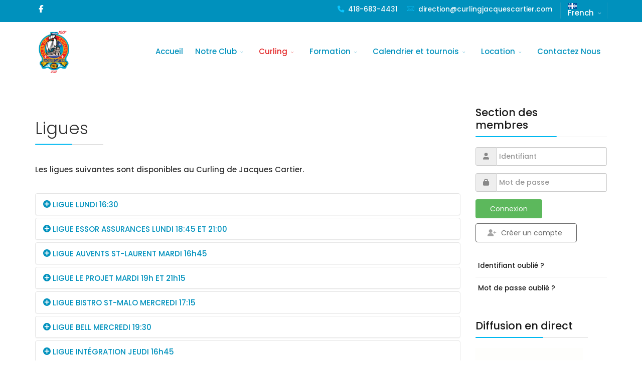

--- FILE ---
content_type: text/html; charset=utf-8
request_url: https://curlingjacquescartier.com/index.php/fr/curling-fr/ligues
body_size: 13378
content:
<!DOCTYPE html>
<html xmlns="http://www.w3.org/1999/xhtml" xml:lang="fr-ca" lang="fr-ca" dir="ltr">
        <head>
        <meta http-equiv="X-UA-Compatible" content="IE=edge">
        <meta name="viewport" content="width=device-width, initial-scale=1">
                <!-- head -->
        <base href="https://curlingjacquescartier.com/index.php/fr/curling-fr/ligues" />
	<meta http-equiv="content-type" content="text/html; charset=utf-8" />
	<title>Ligues</title>
	<link href="/images/club.jpeg" rel="shortcut icon" type="image/vnd.microsoft.icon" />
	<link href="/templates/flex/favicon.ico" rel="shortcut icon" type="image/vnd.microsoft.icon" />
	<link href="/media/sliders/css/style.min.css?v=8.4.0" rel="stylesheet" type="text/css" />
	<link href="/media/plg_system_jcepro/site/css/content.min.css?badb4208be409b1335b815dde676300e" rel="stylesheet" type="text/css" />
	<link href="/plugins/system/jce/css/content.css?badb4208be409b1335b815dde676300e" rel="stylesheet" type="text/css" />
	<link href="//fonts.googleapis.com/css?family=Poppins:100,100italic,200,200italic,300,300italic,regular,italic,500,500italic,600,600italic,700,700italic,800,800italic,900,900italic&amp;subset=devanagari" rel="stylesheet" type="text/css" />
	<link href="//fonts.googleapis.com/css?family=ABeeZee:regular,italic&amp;subset=latin" rel="stylesheet" type="text/css" />
	<link href="/templates/flex/css/bootstrap.min.css" rel="stylesheet" type="text/css" />
	<link href="/templates/flex/css/font-awesome.min.css" rel="stylesheet" type="text/css" />
	<link href="/templates/flex/css/fa-v4-shims.css" rel="stylesheet" type="text/css" />
	<link href="/templates/flex/css/legacy.css" rel="stylesheet" type="text/css" />
	<link href="/templates/flex/css/template.css" rel="stylesheet" type="text/css" />
	<link href="/templates/flex/css/presets/preset4.css" rel="stylesheet" type="text/css" class="preset" />
	<link href="/modules/mod_js_like_box_pro/tmpl/css/style.min.css?278" rel="stylesheet" type="text/css" />
	<link href="https://cdnjs.cloudflare.com/ajax/libs/font-awesome/6.6.0/css/all.min.css" rel="stylesheet" type="text/css" />
	<link href="/modules/mod_js_like_box_pro/tmpl/css/linkedin.min.css?372" rel="stylesheet" type="text/css" />
	<style type="text/css">

 .rl_sliders.accordion > .accordion-group > .accordion-body > .accordion-inner[hidden] {display: block;} 
body.site {background-color:#ffffff;}body{font-family:Poppins, sans-serif; font-size:15px; font-weight:500; }h1{font-family:Poppins, sans-serif; font-size:24px; font-weight:600; }h2{font-family:Poppins, sans-serif; font-size:22px; font-weight:500; }h3{font-family:Poppins, sans-serif; font-size:20px; font-weight:500; }h4{font-family:Poppins, sans-serif; font-size:18px; font-weight:500; }h5{font-family:ABeeZee, sans-serif; font-size:15px; font-weight:normal; }h6{font-family:ABeeZee, sans-serif; font-weight:normal; }.sp-megamenu-parent{font-family:Poppins, sans-serif; font-size:15px; font-weight:500; }#sp-top-bar{ background-color:#0091bd;color:#ffffff;padding:5px 0 4px; }#sp-top-bar a{color:#ffffff;}#sp-top-bar a:hover{color:#d1d1d1;}#sp-header{ background-color:#303030;color:#f0f0f0; }#sp-header a{color:#ededed;}#sp-header a:hover{color:#ffffff;}#sp-bottom{ background-color:#f5f5f5;padding:50px 0px; }#sp-footer{ background-color:#363839;color:#b0b0b0; }#sp-footer a{color:#d6d6d6;}#sp-footer a:hover{color:#f0f0f0;}.offcanvas-menu{}.offcanvas-menu ul li a{color: }.offcanvas-menu .offcanvas-inner .search input.inputbox{border-color: }#sp-header .top-search-wrapper .icon-top-wrapper,#sp-header .top-search-wrapper .icon-top-wrapper >i:before,.sp-megamenu-wrapper > .sp-megamenu-parent >li >a,.sp-megamenu-wrapper #offcanvas-toggler,#sp-header .modal-login-wrapper span,#sp-header .ap-my-account i.pe-7s-user,#sp-header .ap-my-account .info-text,#sp-header .mod-languages,#sp-header .logo,#cart-menu,#cd-menu-trigger,.cd-cart,.cd-cart > i{height:118px;line-height:118px;}.total_products{top:calc(118px / 2 - 22px);}#sp-header,.transparent-wrapper{height:118px;background:#ffffff;}.transparent,.sticky-top{background:#ffffff;}#sp-header #sp-menu .sp-megamenu-parent >li >a,#sp-header #sp-menu .sp-megamenu-parent li .sp-dropdown >li >a,#sp-header .top-search-wrapper .icon-top-wrapper i,#sp-header #cd-menu-trigger i,#sp-header .cd-cart i,#sp-header .top-search-wrapper{color:#0091bd}#sp-header #sp-menu .sp-dropdown .sp-dropdown-inner{background:#ffffff}#sp-header #sp-menu .sp-dropdown .sp-dropdown-inner li.sp-menu-item >a,#sp-header #sp-menu .sp-dropdown .sp-dropdown-inner li.sp-menu-item.separator >a,#sp-header #sp-menu .sp-dropdown .sp-dropdown-inner li.sp-menu-item.separator >a:hover,#sp-header .sp-module-content ul li a,#sp-header .vm-menu .vm-title{color:#000000}#sp-header #sp-menu .sp-megamenu-parent >li.active a,#sp-header #sp-menu .sp-megamenu-parent >li.current-item >a,#sp-header #sp-menu .sp-megamenu-parent >li.current-item.active>a,#sp-header #sp-menu .sp-megamenu-parent >li.sp-has-child.active >a,#offcanvas-toggler >i,#offcanvas-toggler >i:hover{color:#e32627}#sp-header #sp-menu .sp-megamenu-parent .sp-dropdown li.sp-menu-item.current-item>a,#sp-header #sp-menu .sp-megamenu-parent .sp-dropdown li.sp-menu-item.current-item.active>a,#sp-header #sp-menu .sp-megamenu-parent .sp-dropdown li.sp-menu-item.current-item.active:hover>a,#sp-header #sp-menu .sp-megamenu-parent .sp-dropdown li.sp-menu-item a:hover{color: #fff;background-color:#e32627;}#sp-header.onepage .sp-megamenu-parent li.active a,#sp-header.onepage .sp-megamenu-parent li.active:first-child >a.page-scroll{color:#e32627;border-bottom-color:#e32627;}.sticky .logo,.sticky #cart-menu,.sticky #cd-menu-trigger,.sticky .cd-cart,.sticky .cd-cart >i,.sticky .menu-is-open >i,#sp-header.sticky .modal-login-wrapper span,#sp-header.sticky .ap-my-account i.pe-7s-user,#sp-header.sticky .ap-my-account .info-text,#sp-header.sticky .mod-languages,#sp-header.sticky .top-search-wrapper .icon-top-wrapper,#sp-header.sticky .top-search-wrapper .icon-top-wrapper >i:before,.sticky .sp-megamenu-wrapper > .sp-megamenu-parent >li >a,.sticky .sp-megamenu-wrapper #offcanvas-toggler,.sticky #sp-logo a.logo{ height:80px;line-height:80px; } .sticky .total_products{top: calc(80px / 2 - 22px);} .sticky .sticky__wrapper{background:#ffffff; height:80px; -webkit-animation-name:fade-in-down;animation-name:fade-in-down;}.sticky .sticky__wrapper .sp-sticky-logo {height:80px;}.sticky.onepage .sticky__wrapper,.sticky.white .sticky__wrapper,.sticky.transparent .sticky__wrapper{background:#ffffff;} #sp-header.sticky #sp-menu .sp-megamenu-wrapper .sp-megamenu-parent >li >a,#sp-header.sticky .top-search-wrapper,#sp-header.sticky .top-search-wrapper .icon-top-wrapper i,#sp-header.sticky #cd-menu-trigger i,#sp-header.sticky .cd-cart i{color:#0091bd;}#sp-header.sticky #sp-menu .sp-megamenu-wrapper .sp-megamenu-parent >li.active>a,#sp-header.sticky #sp-menu .sp-megamenu-wrapper .sp-megamenu-parent >li.current-item>a,#sp-header.sticky #sp-menu .sp-megamenu-wrapper .sp-megamenu-parent >li.sp-has-child.active>a,.sticky #offcanvas-toggler >i,.sticky #offcanvas-toggler >i:hover{color:#e32627;} select, textarea, input[type="text"], input[type="password"], input[type="datetime"], input[type="datetime-local"], input[type="date"], input[type="month"], input[type="time"], input[type="week"], input[type="number"], input[type="email"], input[type="url"], input[type="search"], input[type="tel"], input[type="color"], .uneditable-input {
    display: inline-block;
    height:auto !important;
    padding: 5px !important;
    margin-bottom: 9px;
   line-height:  inherit !important;
    color: #555555;
    -webkit-border-radius: 3px;
    -moz-border-radius: 3px;
    border-radius: 3px;
}
.box1 a:not(.readon) {
	color: #860f29 !important;
}

.tss td {
	color: #860f29 !important;
	border-right: grey thin solid !important;
	border-left: grey thin solid !important;
	width: 50px;
	text-align: center;
}
.cb_template {
  font-family: -apple-system, BlinkMacSystemFont, "Segoe UI", Roboto, "Helvetica Neue", Arial, sans-serif, "Apple Color Emoji", "Segoe UI Emoji", "Segoe UI Symbol";
  font-size: inherit !important;
  font-weight: 400;
  line-height: 1.5;
}
.cb_template .form-control {
    display: block;
    width: 100%;
    height: calc(1.5em + 0.75rem + 2px);
    padding: 0.375rem 0.75rem;
    font-size: inherit !important;
    font-weight: 400;
    line-height: 1.5;
    color: #495057;
    background-color: #fff;
    background-clip: padding-box;
    border: 1px solid #ced4da;
    border-radius: 0.25rem;
    transition: border-color 0.15s ease-in-out, box-shadow 0.15s ease-in-out;
}

img {
    display: inherit !important;
    max-width: 100%;
    height: auto;
}

article {
padding-bottom:30px;
}
img#ajax-loading-animation {
    display: none !important;
}
#sp-header #sp-menu .sp-megamenu-parent >li.current-item.active>a, #sp-header #sp-menu .sp-megamenu-parent >li.sp-has-child.active>a {
    color: #e32627 !important;
}
.sp-megamenu-parent >li {
    display: inline-block;
    position: relative;
    padding: 0;
    font-weight: 500 !important;
}.social_slider_pro {left:-370px;}.social_slider_pro:hover{transform: translateX(370px);}.social_slider_pro .facebook_icon, .social_slider_pro .twitter_icon, .social_slider_pro .instagram_icon, .social_slider_pro .pinterest_icon, .social_slider_pro .custom_icon{float:right; clear: right;right:-32px} .social_slider_pro label:first-of-type {margin-top: ;}
	</style>
	<script type="application/json" class="joomla-script-options new">{"csrf.token":"7658eb6a1a0525997555cb1785a4088b","system.paths":{"root":"","base":""},"rl_sliders":{"use_hash":1,"reload_iframes":0,"init_timeout":0,"urlscroll":0},"system.keepalive":{"interval":300000,"uri":"\/index.php\/fr\/component\/ajax\/?format=json"}}</script>
	<script src="/media/jui/js/jquery.min.js?ad5b70160d35e9c602fe8b149845bd27" type="text/javascript"></script>
	<script src="/media/jui/js/jquery-noconflict.js?ad5b70160d35e9c602fe8b149845bd27" type="text/javascript"></script>
	<script src="/media/jui/js/jquery-migrate.min.js?ad5b70160d35e9c602fe8b149845bd27" type="text/javascript"></script>
	<script src="/media/system/js/core.js?ad5b70160d35e9c602fe8b149845bd27" type="text/javascript"></script>
	<script src="/media/sliders/js/script.min.js?v=8.4.0" type="text/javascript"></script>
	<script src="/templates/flex/js/bootstrap.min.js" type="text/javascript"></script>
	<script src="/templates/flex/js/SmoothScroll.js" type="text/javascript"></script>
	<script src="/templates/flex/js/jquery.easing.min.js" type="text/javascript"></script>
	<script src="/templates/flex/js/main.js" type="text/javascript"></script>
	<!--[if lt IE 9]><script src="/media/system/js/polyfill.event.js?ad5b70160d35e9c602fe8b149845bd27" type="text/javascript"></script><![endif]-->
	<script src="/media/system/js/keepalive.js?ad5b70160d35e9c602fe8b149845bd27" type="text/javascript"></script>
	<script type="text/javascript">
var sp_preloader = "0";var sp_offanimation = "default";var stickyHeaderVar = "1";var stickyHeaderAppearPoint = 250;jQuery(function($){ initTooltips(); $("body").on("subform-row-add", initTooltips); function initTooltips (event, container) { container = container || document;$(container).find(".hasTooltip").tooltip({"html": true,"container": "body"});} });
	</script>

                <!-- Google tag (gtag.js) --> <script async src="https://www.googletagmanager.com/gtag/js?id=G-GSWFNV1CNF"></script> <script> window.dataLayer = window.dataLayer || []; function gtag(){dataLayer.push(arguments);} gtag('js', new Date()); gtag('config', 'G-GSWFNV1CNF'); </script>
    </head>
    <body class="site com-curling view-league_info no-layout no-task itemid-1608 fr-ca ltr sticky-header layout-fluid off-canvas-menu-init">
    
    	        <div class="body-wrapper off-canvas-menu-wrap">
            <div class="body-innerwrapper body_innerwrapper_overflow">
    			<section id="sp-top-bar"><div class="container"><div class="row"><div id="sp-top1" class="col-xs-12 col-sm-6 col-md-4"><div class="sp-column mobile-centered"><ul class="social-icons"><li><a target="_blank" href="https://www.facebook.com/curlingjacquescartier" aria-label="facebook"><i class="fab fa-facebook-f" aria-hidden="true"></i></a></li></ul></div></div><div id="sp-top2" class="col-xs-12 col-sm-6 col-md-8"><div class="sp-column pull-right"><div class="sp-module "><div class="sp-module-content"><div class="mod-languages">

	<div class="btn-group">
																					<a href="#" data-toggle="dropdown" class="dropdown-toggle"><img src="/media/mod_languages/images/fr_ca.gif" alt="French" title="French" />French<i class="pe pe-7s-angle-down"></i></a>
												<ul class="lang-block dropdown-menu" dir="ltr">
														<li class="" >
				<a href="/index.php/en/">
						<img src="/media/mod_languages/images/en.gif" alt="English" title="English" />						English				</a>
				</li>
							</ul>
	</div>

</div>
</div></div><ul class="sp-contact-info"><li class="sp-contact-phone"><i class="fa fa-phone" aria-hidden="true"></i> <a href="tel:418-683-4431">418-683-4431</a></li><li class="sp-contact-email"><i class="pe pe-7s-mail" aria-hidden="true"></i> <span id="cloakda71c9aaaef9e98e85f97d8ae7300c06">Cette adresse courriel est protégée contre les robots spammeurs. Vous devez activer le JavaScript pour la visualiser.</span><script type='text/javascript'>
				document.getElementById('cloakda71c9aaaef9e98e85f97d8ae7300c06').innerHTML = '';
				var prefix = '&#109;a' + 'i&#108;' + '&#116;o';
				var path = 'hr' + 'ef' + '=';
				var addyda71c9aaaef9e98e85f97d8ae7300c06 = 'd&#105;r&#101;ct&#105;&#111;n' + '&#64;';
				addyda71c9aaaef9e98e85f97d8ae7300c06 = addyda71c9aaaef9e98e85f97d8ae7300c06 + 'c&#117;rl&#105;ngj&#97;cq&#117;&#101;sc&#97;rt&#105;&#101;r' + '&#46;' + 'c&#111;m';
				var addy_textda71c9aaaef9e98e85f97d8ae7300c06 = 'd&#105;r&#101;ct&#105;&#111;n' + '&#64;' + 'c&#117;rl&#105;ngj&#97;cq&#117;&#101;sc&#97;rt&#105;&#101;r' + '&#46;' + 'c&#111;m';document.getElementById('cloakda71c9aaaef9e98e85f97d8ae7300c06').innerHTML += '<a ' + path + '\'' + prefix + ':' + addyda71c9aaaef9e98e85f97d8ae7300c06 + '\'>'+addy_textda71c9aaaef9e98e85f97d8ae7300c06+'<\/a>';
		</script></li></ul></div></div></div></div></section><header id="sp-header" class="flex"><div class="container"><div class="row"><div id="sp-logo" class="col-xs-10 col-sm-10 col-md-1"><div class="sp-column"><a class="logo" href="/"><img class="sp-default-logo hidden-xs" src="/images/club.jpeg" alt="Club de Curling Jacques-Cartier"><img class="sp-default-logo visible-xs-block" src="/images/club.jpeg" alt="Club de Curling Jacques-Cartier"></a></div></div><div id="sp-menu" class="col-xs-1 col-sm-1 col-md-11"><div class="sp-column">			<div class="sp-megamenu-wrapper">
				<a id="offcanvas-toggler" class="visible-sm visible-xs" href="#" aria-label="Menu"><i class="fas fa-bars" aria-hidden="true" title="Menu"></i></a>
				<ul class="sp-megamenu-parent menu-fade-down-fade-up hidden-sm hidden-xs"><li class="sp-menu-item"><a  href="/index.php/fr/"  >Accueil</a></li><li class="sp-menu-item sp-has-child"><a  href="javascript:void(0);"  >Notre Club</a><div class="sp-dropdown sp-dropdown-main sp-menu-right" style="width: 240px;"><div class="sp-dropdown-inner"><ul class="sp-dropdown-items"><li class="sp-menu-item"><a  href="/index.php/fr/notre-club/conseil-d-administration-et-direction"  >Conseil d'administration et Direction</a></li><li class="sp-menu-item"><a  href="/index.php/fr/notre-club/anciens-presidents"  >Anciens Présidents</a></li><li class="sp-menu-item"><a  href="/index.php/fr/notre-club/historique-du-ccjc"  >Historique du CCJC</a></li><li class="sp-menu-item"><a  href="/index.php/fr/notre-club/reglements-du-club"  >Règlements du Club</a></li><li class="sp-menu-item"><a  href="/index.php/fr/notre-club/proces-verbaux-2025-26"  >Proces-verbaux 2025-2026</a></li><li class="sp-menu-item"><a  href="/index.php/fr/notre-club/plan-des-mesures-d-urgence"  >Plan des mesures d'urgence</a></li></ul></div></div></li><li class="sp-menu-item sp-has-child active"><a  href="javascript:void(0);"  >Curling</a><div class="sp-dropdown sp-dropdown-main sp-menu-right" style="width: 240px;"><div class="sp-dropdown-inner"><ul class="sp-dropdown-items"><li class="sp-menu-item current-item active"><a  href="/index.php/fr/curling-fr/ligues"  >Ligues</a></li><li class="sp-menu-item"><a  href="/index.php/fr/curling-fr/juniors"  >Juniors</a></li><li class="sp-menu-item"><a  href="/index.php/fr/curling-fr/tarifs-membres"  >Tarifs Membres</a></li></ul></div></div></li><li class="sp-menu-item sp-has-child"><a  href="javascript:void(0);"  >Formation</a><div class="sp-dropdown sp-dropdown-main sp-menu-right" style="width: 240px;"><div class="sp-dropdown-inner"><ul class="sp-dropdown-items"><li class="sp-menu-item"><a  href="/index.php/fr/formation/camp-de-formation-pour-adultes"  >Camp de formation pour adultes</a></li><li class="sp-menu-item"><a  href="/index.php/fr/formation/camp-de-formation-juvenile-et-junior"  >Camp de formation juvénile et Junior</a></li></ul></div></div></li><li class="sp-menu-item sp-has-child"><a  href="javascript:void(0);"  >Calendrier et tournois</a><div class="sp-dropdown sp-dropdown-main sp-menu-right" style="width: 240px;"><div class="sp-dropdown-inner"><ul class="sp-dropdown-items"><li class="sp-menu-item sp-has-child"><a  href="javascript:void(0);"  >Tournois</a><div class="sp-dropdown sp-dropdown-sub sp-menu-right" style="width: 240px;"><div class="sp-dropdown-inner"><ul class="sp-dropdown-items"><li class="sp-menu-item"><a  href="/index.php/fr/club-calendar/tournois/tournoi-colts"  >Tournoi Colts</a></li><li class="sp-menu-item"><a  href="/index.php/fr/club-calendar/tournois/tournoi-senior-2023"  >Tournoi Senior de Québec</a></li><li class="sp-menu-item"><a  href="/index.php/fr/club-calendar/tournois/tournoi-jackie-caron-2023"  >Tournoi Jackie Caron</a></li><li class="sp-menu-item"><a  href="/index.php/fr/club-calendar/tournois/bonspiel-international-de-quebec"  >Bonspiel International de Québec</a></li><li class="sp-menu-item"><a  href="/index.php/fr/club-calendar/tournois/tournoi-du-carnaval-3"  >Tournoi du Carnaval</a></li><li class="sp-menu-item"><a  href="/index.php/fr/club-calendar/tournois/tournoi-des-ti-cass"  >Tournoi des Ti-Cass</a></li></ul></div></div></li><li class="sp-menu-item sp-has-child"><a  href="javascript:void(0);"  >Évenements sociaux</a><div class="sp-dropdown sp-dropdown-sub sp-menu-right" style="width: 240px;"><div class="sp-dropdown-inner"><ul class="sp-dropdown-items"><li class="sp-menu-item"><a  href="/index.php/fr/club-calendar/tournois-2/evenements-sociaux"  >Évènements sociaux</a></li></ul></div></div></li><li class="sp-menu-item"><a  href="/index.php/fr/club-calendar/calendrier"  >Calendrier</a></li><li class="sp-menu-item"><a  href="/index.php/fr/club-calendar/inscription"  >Inscription</a></li></ul></div></div></li><li class="sp-menu-item sp-has-child"><a  href="javascript:void(0);"  >Location</a><div class="sp-dropdown sp-dropdown-main sp-menu-right" style="width: 240px;"><div class="sp-dropdown-inner"><ul class="sp-dropdown-items"><li class="sp-menu-item"><a  href="/index.php/fr/location/location-salle-et-glaces"  >Location Salle Et Glaces</a></li><li class="sp-menu-item"><a  href="/index.php/fr/location/tarifs-de-location"  >Tarifs de Location</a></li></ul></div></div></li><li class="sp-menu-item"><a  href="/index.php/fr/contactez-nous"  >Contactez Nous</a></li></ul>			</div>
		</div></div></div></div></header><section id="sp-page-title"><div class="row"><div id="sp-title" class="col-sm-12 col-md-12"><div class="sp-column"></div></div></div></section><section id="sp-main-body"><div class="container"><div class="row"><div id="sp-component" class="col-sm-9 col-md-9"><div class="sp-column "><div id="system-message-container">
	</div>
﻿<article class="item item-page" itemscope itemtype="http://schema.org/Article">
	<meta itemprop="inLanguage" content="en-GB" />
	<div class="entry-header">
<h1 itemprop="name">Ligues</h1>        	<dl class="article-info"></dl>
	</div>
	<div itemprop="articleBody">
<p>Les ligues suivantes sont disponibles au Curling de Jacques Cartier.</p><br>	  

<!-- START: Sliders -->
<div class="rl_sliders nn_sliders accordion panel-group" id="set-rl_sliders-1" role="presentation"><a id="rl_sliders-scrollto_1" class="anchor rl_sliders-scroll nn_sliders-scroll"></a>
<div class="accordion-group panel rl_sliders-group nn_sliders-group icon">
<a id="rl_sliders-scrollto_ligue-lundi-16-30" class="anchor rl_sliders-scroll nn_sliders-scroll"></a>
<div class="accordion-heading panel-heading" aria-controls="ligue-lundi-16-30">
<a href="https://curlingjacquescartier.com/index.php/fr/curling-fr/ligues#ligue-lundi-16-30" class="accordion-toggle rl_sliders-toggle nn_sliders-toggle collapsed" data-toggle="collapse" id="slider-ligue-lundi-16-30" data-id="ligue-lundi-16-30" data-parent="#set-rl_sliders-1" aria-expanded="false"><span class="rl_sliders-toggle-inner nn_sliders-toggle-inner"> LIGUE LUNDI 16:30</span></a>
</div>
<div class="accordion-body rl_sliders-body nn_sliders-body collapse"  role="region" aria-labelledby="slider-ligue-lundi-16-30" id="ligue-lundi-16-30">
<div class="accordion-inner panel-body" hidden="hidden">
<h2 class="rl_sliders-title nn_sliders-title">LIGUE LUNDI 16:30</h2>
  <table class="tbl-ligue">
<tbody>
<tr>
<td class="ga">LUNDI 16:30 HEURES<br /><br />Matchs de 8 bouts (2h)<br /><br />Participation</td>
<td class="dr">
<p>Cette ligue s'adresse à tous ceux et celles qui désirent jouer en toute fin d'après-midi au début de la semaine</p>
<p>Si vous inscrivez une équipe, nous vous recommandons de vous limiter à 3 joueurs pour faciliter l'intégration des nouveaux. Au besoin, le responsable de la ligue pourra revoir les équipes complètes inscrites pour faciliter l'intégration de ceux-ci.</p>
<p><br /><strong>Responsable :<strong>&nbsp;Derek White</strong></strong><br /><strong>&nbsp;&nbsp;&nbsp;&nbsp;&nbsp;&nbsp;&nbsp;&nbsp;Courriel :&nbsp;<a href="mailto:derekwhite@hotmail.com" target="_blank">Derek White</a></strong></p>
</td>
</tr>
</tbody>
</table>


 

	  

</div></div></div>
<div class="accordion-group panel rl_sliders-group nn_sliders-group icon">
<a id="rl_sliders-scrollto_ligue-essor-assurances-lundi-18-45-et-21-00" class="anchor rl_sliders-scroll nn_sliders-scroll"></a>
<div class="accordion-heading panel-heading" aria-controls="ligue-essor-assurances-lundi-18-45-et-21-00">
<a href="https://curlingjacquescartier.com/index.php/fr/curling-fr/ligues#ligue-essor-assurances-lundi-18-45-et-21-00" class="accordion-toggle rl_sliders-toggle nn_sliders-toggle collapsed" data-toggle="collapse" id="slider-ligue-essor-assurances-lundi-18-45-et-21-00" data-id="ligue-essor-assurances-lundi-18-45-et-21-00" data-parent="#set-rl_sliders-1" aria-expanded="false"><span class="rl_sliders-toggle-inner nn_sliders-toggle-inner"> LIGUE ESSOR ASSURANCES LUNDI 18:45 ET 21:00</span></a>
</div>
<div class="accordion-body rl_sliders-body nn_sliders-body collapse"  role="region" aria-labelledby="slider-ligue-essor-assurances-lundi-18-45-et-21-00" id="ligue-essor-assurances-lundi-18-45-et-21-00">
<div class="accordion-inner panel-body" hidden="hidden">
<h2 class="rl_sliders-title nn_sliders-title">LIGUE ESSOR ASSURANCES LUNDI 18:45 ET 21:00</h2>
  <table class="tbl-ligue">
<tbody>
<tr>
<td class="ga">
<p>&nbsp;<img src="https://curlingjacquescartier.com/images/com_eventbooking/sponsors/essor-logo-fr.png" alt="gamache" width="240" height="71" /></p>
<p>LUNDI&nbsp; 18h45 et 21h00<br /><br />Matchs de 8 bouts (2h00)<br /><br />Participation</p>
</td>
<td class="dr">
<p>La période d’inscription est terminée. Si vous voulez vous informer si c’est toujours possible de vous inscrire, contactez le responsable de la ligue.&nbsp;</p>
<p>Cette ligue s'adresse à tous ceux et celles qui désirent jouer en soirée</p>
<p>Inscriptions individuelles ou en équipe.</p>
<p>Si vous inscrivez une équipe, nous vous recommandons de vous limiter à 3 joueurs pour faciliter l'intégration des nouveaux. Au besoin, le responsable de la ligue pourra revoir les équipes complètes inscrites pour faciliter l'intégration de ceux-ci.</p>
<p>&nbsp;</p>
<p>&nbsp;<strong>Responsable :&nbsp;Jacques Gaudreault</strong></p>
<strong>&nbsp;&nbsp;&nbsp;&nbsp;Téléphone :&nbsp;</strong>418-622-1538<br />&nbsp;&nbsp;&nbsp;&nbsp;&nbsp;&nbsp;&nbsp;&nbsp;Courriel :&nbsp;<a href="mailto:gaudreault.turcotte@gmail.com">gaudreault.turcotte@gmail.com</a></td>
</tr>
</tbody>
</table>


 

	  

</div></div></div>
<div class="accordion-group panel rl_sliders-group nn_sliders-group icon">
<a id="rl_sliders-scrollto_ligue-auvents-st-laurent-mardi-16h45" class="anchor rl_sliders-scroll nn_sliders-scroll"></a>
<div class="accordion-heading panel-heading" aria-controls="ligue-auvents-st-laurent-mardi-16h45">
<a href="https://curlingjacquescartier.com/index.php/fr/curling-fr/ligues#ligue-auvents-st-laurent-mardi-16h45" class="accordion-toggle rl_sliders-toggle nn_sliders-toggle collapsed" data-toggle="collapse" id="slider-ligue-auvents-st-laurent-mardi-16h45" data-id="ligue-auvents-st-laurent-mardi-16h45" data-parent="#set-rl_sliders-1" aria-expanded="false"><span class="rl_sliders-toggle-inner nn_sliders-toggle-inner"> LIGUE AUVENTS ST-LAURENT MARDI 16h45</span></a>
</div>
<div class="accordion-body rl_sliders-body nn_sliders-body collapse"  role="region" aria-labelledby="slider-ligue-auvents-st-laurent-mardi-16h45" id="ligue-auvents-st-laurent-mardi-16h45">
<div class="accordion-inner panel-body" hidden="hidden">
<h2 class="rl_sliders-title nn_sliders-title">LIGUE AUVENTS ST-LAURENT MARDI 16h45</h2>
  <p>&nbsp;</p>
<table class="tbl-ligue">
<tbody>
<tr>
<td class="ga">MARDI SOIR À 16h45 HEURES<br /><br />Matchs de 8 bouts&nbsp;<br /><br />Participation</td>
<td class="dr">
<p>La période d’inscription est terminée. Si vous voulez vous informer si c’est toujours possible de vous inscrire, contactez le responsable de la ligue.&nbsp;</p>
<p>Cette ligue s'adresse à tous ceux et celles qui désirent jouer en fin d'après-midi</p>
<p>Inscriptions individuelles ou en équipe.</p>
<p>Si vous inscrivez une équipe, nous vous recommandons de vous limiter à 3 joueurs pour faciliter l'intégration des nouveaux. Au besoin, le responsable de la ligue pourra revoir les équipes complètes inscrites pour faciliter l'intégration de ceux-ci.</p>
<br /><br /><strong>Responsable :&nbsp;Claire Rancourt</strong><br /><strong>&nbsp;&nbsp;&nbsp;&nbsp;Téléphone :&nbsp;418-529-4945</strong><br /><strong>&nbsp;&nbsp;&nbsp;&nbsp;&nbsp;&nbsp;&nbsp;&nbsp;Courriel :&nbsp;<a href="mailto:claire.rancourt@live.ca">claire.rancourt@live.ca</a></strong><a href="mailto:PIERREBOUDREAULT@SYMPATICO.CA"></a></td>
</tr>
</tbody>
</table>


 

	  

</div></div></div>
<div class="accordion-group panel rl_sliders-group nn_sliders-group icon">
<a id="rl_sliders-scrollto_ligue-le-projet-mardi-19h-et-21h15" class="anchor rl_sliders-scroll nn_sliders-scroll"></a>
<div class="accordion-heading panel-heading" aria-controls="ligue-le-projet-mardi-19h-et-21h15">
<a href="https://curlingjacquescartier.com/index.php/fr/curling-fr/ligues#ligue-le-projet-mardi-19h-et-21h15" class="accordion-toggle rl_sliders-toggle nn_sliders-toggle collapsed" data-toggle="collapse" id="slider-ligue-le-projet-mardi-19h-et-21h15" data-id="ligue-le-projet-mardi-19h-et-21h15" data-parent="#set-rl_sliders-1" aria-expanded="false"><span class="rl_sliders-toggle-inner nn_sliders-toggle-inner"> LIGUE LE PROJET MARDI 19h ET 21h15</span></a>
</div>
<div class="accordion-body rl_sliders-body nn_sliders-body collapse"  role="region" aria-labelledby="slider-ligue-le-projet-mardi-19h-et-21h15" id="ligue-le-projet-mardi-19h-et-21h15">
<div class="accordion-inner panel-body" hidden="hidden">
<h2 class="rl_sliders-title nn_sliders-title">LIGUE LE PROJET MARDI 19h ET 21h15</h2>
  <table class="tbl-ligue">
<tbody>
<tr>
<td class="ga">
<p><img src="https://curlingjacquescartier.com/images/com_eventbooking/sponsors/projet.jpg" alt="projet" width="159" height="103" /></p>
<p>&nbsp;</p>
<p>MARDI à 19h00 et 21h15<br /><br />Matchs de 8 bouts (2h00)<br /><br />Compétition amicale</p>
</td>
<td class="dr">
<p>La période d’inscription est terminée. Si vous voulez vous informer si c’est toujours possible de vous inscrire, contactez le responsable de la ligue.&nbsp;</p>
<p>Cette ligue s'adresse à tous ceux et celles qui désirent jouer dans un cadre social, mais&nbsp;qui peut s'avérer également compétitif. Cette ligue offre une diversité de joueurs et de joueuses d'expérience dans laquelle les équipes complètes sont acceptées.&nbsp;Nous suggérons aux équipes constituées de 4 nouveaux membres de se diviser afin de faciliter l'intégration à cette ligue.</p>
<p>Inscriptions individuelles ou en équipe.</p>
<p>Au besoin, le responsable de la ligue pourra revoir les équipes complètes inscrites pour faciliter l'intégration des nouveaux joueurs.</p>
<p><br /><strong>Responsable :&nbsp;&nbsp;PJEan-Philippe Côté</strong><br /><strong>&nbsp;&nbsp;&nbsp;&nbsp;Téléphone :&nbsp;&nbsp;418-951-3986</strong><br /><strong>&nbsp;&nbsp;&nbsp;&nbsp;&nbsp;&nbsp;&nbsp;&nbsp;Courriel :&nbsp;&nbsp;<strong>&nbsp;</strong></strong></p>
</td>
</tr>
</tbody>
</table>


 

	  

</div></div></div>
<div class="accordion-group panel rl_sliders-group nn_sliders-group icon">
<a id="rl_sliders-scrollto_ligue-bistro-st-malo-mercredi-17-15" class="anchor rl_sliders-scroll nn_sliders-scroll"></a>
<div class="accordion-heading panel-heading" aria-controls="ligue-bistro-st-malo-mercredi-17-15">
<a href="https://curlingjacquescartier.com/index.php/fr/curling-fr/ligues#ligue-bistro-st-malo-mercredi-17-15" class="accordion-toggle rl_sliders-toggle nn_sliders-toggle collapsed" data-toggle="collapse" id="slider-ligue-bistro-st-malo-mercredi-17-15" data-id="ligue-bistro-st-malo-mercredi-17-15" data-parent="#set-rl_sliders-1" aria-expanded="false"><span class="rl_sliders-toggle-inner nn_sliders-toggle-inner"> LIGUE BISTRO ST-MALO MERCREDI 17:15</span></a>
</div>
<div class="accordion-body rl_sliders-body nn_sliders-body collapse"  role="region" aria-labelledby="slider-ligue-bistro-st-malo-mercredi-17-15" id="ligue-bistro-st-malo-mercredi-17-15">
<div class="accordion-inner panel-body" hidden="hidden">
<h2 class="rl_sliders-title nn_sliders-title">LIGUE BISTRO ST-MALO MERCREDI 17:15</h2>
  <table class="tbl-ligue">
<tbody>
<tr>
<td class="ga">
<p><img src="https://curlingjacquescartier.com/images/com_eventbooking/sponsors/BISTRO_ST-MALO_2.jpg" alt="BISTRO ST MALO 2" width="150" height="150" /></p>
<p>&nbsp;</p>
<p>MERCREDI à 17:15 HEURES<br /><br />Matchs de 8 bouts (2h00)<br /><br />Participation</p>
</td>
<td class="dr">
<p>La période d’inscription est terminée. Si vous voulez vous informer si c’est toujours possible de vous inscrire, contactez le responsable de la ligue.&nbsp;</p>
<p>Cette ligue s'adresse à tous ceux et celles qui désirent jouer en fin d'après-midi.</p>
<p>Inscriptions individuelles ou en équipe.</p>
<p>Au besoin, le responsable de la ligue pourra revoir les équipes complètes inscrites pour faciliter l'intégration des nouveaux joueurs.</p>
<p>Maximum de 10 équipes.</p>
<p><br /><strong>Responsable :&nbsp;</strong>PIERRE BOUDREAULT<br /><strong>&nbsp;&nbsp;&nbsp;&nbsp;Téléphone :&nbsp;</strong>418-683-4431<br /><strong>&nbsp;&nbsp;&nbsp;&nbsp;&nbsp;&nbsp;&nbsp;&nbsp;Courriel :&nbsp;</strong><a href="mailto:PIERREBOUDREAULT@SYMPATICO.CA">PIERRE BOUDREAULT</a></p>
</td>
</tr>
</tbody>
</table>


 

	  

</div></div></div>
<div class="accordion-group panel rl_sliders-group nn_sliders-group icon">
<a id="rl_sliders-scrollto_ligue-bell-mercredi-19-30" class="anchor rl_sliders-scroll nn_sliders-scroll"></a>
<div class="accordion-heading panel-heading" aria-controls="ligue-bell-mercredi-19-30">
<a href="https://curlingjacquescartier.com/index.php/fr/curling-fr/ligues#ligue-bell-mercredi-19-30" class="accordion-toggle rl_sliders-toggle nn_sliders-toggle collapsed" data-toggle="collapse" id="slider-ligue-bell-mercredi-19-30" data-id="ligue-bell-mercredi-19-30" data-parent="#set-rl_sliders-1" aria-expanded="false"><span class="rl_sliders-toggle-inner nn_sliders-toggle-inner"> LIGUE BELL MERCREDI 19:30</span></a>
</div>
<div class="accordion-body rl_sliders-body nn_sliders-body collapse"  role="region" aria-labelledby="slider-ligue-bell-mercredi-19-30" id="ligue-bell-mercredi-19-30">
<div class="accordion-inner panel-body" hidden="hidden">
<h2 class="rl_sliders-title nn_sliders-title">LIGUE BELL MERCREDI 19:30</h2>
  <table class="tbl-ligue" style="width: 621px; height: 111px;">
<tbody>
<tr>
<td class="ga">MERCREDI À 19:30 HEURES<br /><br />Matchs de 8 bouts (2h00)<br /><br />Compétition amicale</td>
<td class="dr">
<p>Cette ligue est à accès contingenté<br /><br /><strong>Responsable :&nbsp;</strong>André Garneau<br /><strong>&nbsp;&nbsp;&nbsp;&nbsp;Téléphone :&nbsp;</strong>418-254-0761<br /><strong>&nbsp;&nbsp;&nbsp;&nbsp;&nbsp;&nbsp;&nbsp;&nbsp;Courriel :&nbsp;<a href="mailto:andre.garneau@sympatico.ca">André Garneau</a></strong></p>
</td>
</tr>
</tbody>
</table>


 

	  

</div></div></div>
<div class="accordion-group panel rl_sliders-group nn_sliders-group icon">
<a id="rl_sliders-scrollto_ligue-integration-jeudi-16h45" class="anchor rl_sliders-scroll nn_sliders-scroll"></a>
<div class="accordion-heading panel-heading" aria-controls="ligue-integration-jeudi-16h45">
<a href="https://curlingjacquescartier.com/index.php/fr/curling-fr/ligues#ligue-integration-jeudi-16h45" class="accordion-toggle rl_sliders-toggle nn_sliders-toggle collapsed" data-toggle="collapse" id="slider-ligue-integration-jeudi-16h45" data-id="ligue-integration-jeudi-16h45" data-parent="#set-rl_sliders-1" aria-expanded="false"><span class="rl_sliders-toggle-inner nn_sliders-toggle-inner"> LIGUE INTÉGRATION JEUDI 16h45</span></a>
</div>
<div class="accordion-body rl_sliders-body nn_sliders-body collapse"  role="region" aria-labelledby="slider-ligue-integration-jeudi-16h45" id="ligue-integration-jeudi-16h45">
<div class="accordion-inner panel-body" hidden="hidden">
<h2 class="rl_sliders-title nn_sliders-title">LIGUE INTÉGRATION JEUDI 16h45</h2>
  <p>La période d’inscription est terminée. Si vous voulez vous informer si c’est toujours possible de vous inscrire, contactez le responsable de la ligue.&nbsp;</p>
<p>Ligue d'intégratoin qui s'adresse à des gens qui ont participé à Curling 101 en 2025&nbsp;mais qui ont peu ou pas d'expérience dans les ligues. L'objectif est d'acquérir plus d'expérience de jeu afin de faciliter l'intégration dans les ligues régulières.</p>
<p>Parties de 8 bouts débutant à 16h45 et se terminant à 18h45.</p>
<p>&nbsp;</p>
<p>Responsable (par intérim) : Derek White</p>
<p>Courriel :&nbsp;<a href="mailto:derekwhite@hotmail.com" target="_blank">Derek White</a></p>


 

	  

</div></div></div>
<div class="accordion-group panel rl_sliders-group nn_sliders-group icon">
<a id="rl_sliders-scrollto_ligue-integration-jeudi-16h45-hiver" class="anchor rl_sliders-scroll nn_sliders-scroll"></a>
<div class="accordion-heading panel-heading" aria-controls="ligue-integration-jeudi-16h45-hiver">
<a href="https://curlingjacquescartier.com/index.php/fr/curling-fr/ligues#ligue-integration-jeudi-16h45-hiver" class="accordion-toggle rl_sliders-toggle nn_sliders-toggle collapsed" data-toggle="collapse" id="slider-ligue-integration-jeudi-16h45-hiver" data-id="ligue-integration-jeudi-16h45-hiver" data-parent="#set-rl_sliders-1" aria-expanded="false"><span class="rl_sliders-toggle-inner nn_sliders-toggle-inner"> LIGUE INTÉGRATION JEUDI 16h45 HIVER</span></a>
</div>
<div class="accordion-body rl_sliders-body nn_sliders-body collapse"  role="region" aria-labelledby="slider-ligue-integration-jeudi-16h45-hiver" id="ligue-integration-jeudi-16h45-hiver">
<div class="accordion-inner panel-body" hidden="hidden">
<h2 class="rl_sliders-title nn_sliders-title">LIGUE INTÉGRATION JEUDI 16h45 HIVER</h2>
  <p>Ligue d'intégratoin qui s'adresse à des gens qui ont participé à Curling 101 en 2025&nbsp;mais qui ont peu ou pas d'expérience dans les ligues. L'objectif est d'acquérir plus d'expérience de jeu afin de faciliter l'intégration dans les ligues régulières.</p>
<p>La ligue recommencera en janvier avec de nouvelles équipes et avec de nouveaux joueurs selon les inscriptions.</p>
<p>Parties de 8 bouts débutant à 16h45 et se terminant à 18h45.</p>
<p>&nbsp;</p>
<p>Responsable (par intérim) : Maxime Perron</p>
<p>Courriel :&nbsp;<a href="mailto:perronnis@hotmail.com" target="_blank">Maxim Perron</a></p>


 

	  

</div></div></div>
<div class="accordion-group panel rl_sliders-group nn_sliders-group icon">
<a id="rl_sliders-scrollto_ligue-resto-pub-ryna-jeudi-19-00-et-21-15" class="anchor rl_sliders-scroll nn_sliders-scroll"></a>
<div class="accordion-heading panel-heading" aria-controls="ligue-resto-pub-ryna-jeudi-19-00-et-21-15">
<a href="https://curlingjacquescartier.com/index.php/fr/curling-fr/ligues#ligue-resto-pub-ryna-jeudi-19-00-et-21-15" class="accordion-toggle rl_sliders-toggle nn_sliders-toggle collapsed" data-toggle="collapse" id="slider-ligue-resto-pub-ryna-jeudi-19-00-et-21-15" data-id="ligue-resto-pub-ryna-jeudi-19-00-et-21-15" data-parent="#set-rl_sliders-1" aria-expanded="false"><span class="rl_sliders-toggle-inner nn_sliders-toggle-inner"> LIGUE RESTO PUB RYNA JEUDI 19:00 ET 21:15</span></a>
</div>
<div class="accordion-body rl_sliders-body nn_sliders-body collapse"  role="region" aria-labelledby="slider-ligue-resto-pub-ryna-jeudi-19-00-et-21-15" id="ligue-resto-pub-ryna-jeudi-19-00-et-21-15">
<div class="accordion-inner panel-body" hidden="hidden">
<h2 class="rl_sliders-title nn_sliders-title">LIGUE RESTO PUB RYNA JEUDI 19:00 ET 21:15</h2>
  <table class="tbl-ligue">
<tbody>
<tr>
<td class="ga">JEUDI à 19H et 21H15 HEURES<br /><br />Matchs de 8 bouts (2h00)<br /><br />Compétition</td>
<td class="dr">
<p>La période d’inscription est terminée. Si vous voulez vous informer si c’est toujours possible de vous inscrire, contactez le responsable de la ligue.&nbsp;</p>
<p>Cette ligue s'adresse à des joueurs plus expérimentés qui désirent jouer dans un contexte plus compétitif. L'inscription se fait généralement par équipe complète. Les inscriptions individuelles sont aussi acceptées en autant qu'elles puissent être regroupées afin de former des équipes complètes.</p>
<br /><strong>Responsable :&nbsp;</strong>CHRISTIAN CRÊTE<br /><strong>&nbsp;&nbsp;&nbsp;&nbsp;Téléphone :&nbsp;</strong>418-628-8313<br /><strong>&nbsp;&nbsp;&nbsp;&nbsp;&nbsp;&nbsp;&nbsp;&nbsp;Courriel :&nbsp;</strong><a href="mailto:CHRISTIAN-CRETE@VIDEOTRON.CA">CHRISTIAN CRÊTE</a></td>
</tr>
</tbody>
</table>


 

	  

</div></div></div>
<div class="accordion-group panel rl_sliders-group nn_sliders-group icon">
<a id="rl_sliders-scrollto_ligue-integration-skins-5-7" class="anchor rl_sliders-scroll nn_sliders-scroll"></a>
<div class="accordion-heading panel-heading" aria-controls="ligue-integration-skins-5-7">
<a href="https://curlingjacquescartier.com/index.php/fr/curling-fr/ligues#ligue-integration-skins-5-7" class="accordion-toggle rl_sliders-toggle nn_sliders-toggle collapsed" data-toggle="collapse" id="slider-ligue-integration-skins-5-7" data-id="ligue-integration-skins-5-7" data-parent="#set-rl_sliders-1" aria-expanded="false"><span class="rl_sliders-toggle-inner nn_sliders-toggle-inner"> LIGUE INTEGRATION SKINS 5 @ 7</span></a>
</div>
<div class="accordion-body rl_sliders-body nn_sliders-body collapse"  role="region" aria-labelledby="slider-ligue-integration-skins-5-7" id="ligue-integration-skins-5-7">
<div class="accordion-inner panel-body" hidden="hidden">
<h2 class="rl_sliders-title nn_sliders-title">LIGUE INTEGRATION SKINS 5 @ 7</h2>
  <p>Ligue joué en format "Skins" qui encourage la participation des gens qui ont participé à Curling 101 en 2025&nbsp;mais qui ont peu ou pas d'expérience dans les ligues. L'objectif est d'acquérir plus d'expérience de jeu afin de faciliter l'intégration dans les ligues régulières.</p>
<p>Parties de 8 bouts débutant à 17h et se terminant à 19h.</p>
<p>&nbsp;</p>
<p>Responsable : Richard Moreau</p>


 

	  

</div></div></div>
<div class="accordion-group panel rl_sliders-group nn_sliders-group icon">
<a id="rl_sliders-scrollto_ligue-r-gingras-mardi-10-00-et-12-15" class="anchor rl_sliders-scroll nn_sliders-scroll"></a>
<div class="accordion-heading panel-heading" aria-controls="ligue-r-gingras-mardi-10-00-et-12-15">
<a href="https://curlingjacquescartier.com/index.php/fr/curling-fr/ligues#ligue-r-gingras-mardi-10-00-et-12-15" class="accordion-toggle rl_sliders-toggle nn_sliders-toggle collapsed" data-toggle="collapse" id="slider-ligue-r-gingras-mardi-10-00-et-12-15" data-id="ligue-r-gingras-mardi-10-00-et-12-15" data-parent="#set-rl_sliders-1" aria-expanded="false"><span class="rl_sliders-toggle-inner nn_sliders-toggle-inner"> LIGUE R.GINGRAS MARDI 10:00 ET 12:15</span></a>
</div>
<div class="accordion-body rl_sliders-body nn_sliders-body collapse"  role="region" aria-labelledby="slider-ligue-r-gingras-mardi-10-00-et-12-15" id="ligue-r-gingras-mardi-10-00-et-12-15">
<div class="accordion-inner panel-body" hidden="hidden">
<h2 class="rl_sliders-title nn_sliders-title">LIGUE R.GINGRAS MARDI 10:00 ET 12:15</h2>
  <p>&nbsp;<img src="https://curlingjacquescartier.com/images/Comm/Raymond_5d.jpg" alt="Raymond 5d" width="89" height="109" /></p>
<p>&nbsp;</p>
<p><span style="font-family: arial black, avant garde;">LIGUE RAYMOND GINGRAS MARDI 10:00 ET 12:15 HEURES<br /></span></p>
<p>La période d’inscription est terminée. Si vous voulez vous informer si c’est toujours possible de vous inscrire, contactez le responsable de la ligue.&nbsp;</p>
<p>Ligue mixte récréative s'adressant&nbsp;aux joueurs expérimentés et aux nouveaux.&nbsp;Excellente opportunité d’initiation au curling.</p>
<p>Équipes différentes le mardi et / ou le jeudi pour la session octobre à décembre et également pour la session janvier à avril, d'où inscriptions distinctes pour les deux jours.</p>
<p>Contribution en début de saison et en janvier pour défrayer, entre autres, les activités sociales de Noël et de fin d’année.&nbsp;</p>
<p>La ligue offre gratuitement à ses membres qui le désirent des sessions de pratiques&nbsp;supervisées.</p>
<p>RESPONSABLE: <a href="mailto:josslaberge@gmail.com" target="_blank">Jocelyn Laberge</a></p>
<p>TÉLÉPHONE:418-928-5384</p>
<p>COURRIEL:&nbsp;<a href="mailto:bertrand.aube@videotron.ca"></a><a href="mailto:josslaberge@gmail.com" target="_blank">Jocelyn Laberge</a></p>


 

	  

</div></div></div>
<div class="accordion-group panel rl_sliders-group nn_sliders-group icon">
<a id="rl_sliders-scrollto_ligue-r-gingras-jeudi-10-00-et-12-15" class="anchor rl_sliders-scroll nn_sliders-scroll"></a>
<div class="accordion-heading panel-heading" aria-controls="ligue-r-gingras-jeudi-10-00-et-12-15">
<a href="https://curlingjacquescartier.com/index.php/fr/curling-fr/ligues#ligue-r-gingras-jeudi-10-00-et-12-15" class="accordion-toggle rl_sliders-toggle nn_sliders-toggle collapsed" data-toggle="collapse" id="slider-ligue-r-gingras-jeudi-10-00-et-12-15" data-id="ligue-r-gingras-jeudi-10-00-et-12-15" data-parent="#set-rl_sliders-1" aria-expanded="false"><span class="rl_sliders-toggle-inner nn_sliders-toggle-inner"> LIGUE R.GINGRAS JEUDI 10:00 ET 12:15</span></a>
</div>
<div class="accordion-body rl_sliders-body nn_sliders-body collapse"  role="region" aria-labelledby="slider-ligue-r-gingras-jeudi-10-00-et-12-15" id="ligue-r-gingras-jeudi-10-00-et-12-15">
<div class="accordion-inner panel-body" hidden="hidden">
<h2 class="rl_sliders-title nn_sliders-title">LIGUE R.GINGRAS JEUDI 10:00 ET 12:15</h2>
  <p><img src="https://curlingjacquescartier.com/images/Comm/Raymond_5d.jpg" alt="Raymond 5d" width="105" height="129" />&nbsp;&nbsp;&nbsp;<span style="font-family: arial black, avant garde;"> </span></p>
<p><span style="font-family: arial black, avant garde;">LIGUE RAYMOND GINGRAS JEUDI 09:00 ET 11:15</span></p>
<p>La période d’inscription est terminée. Si vous voulez vous informer si c’est toujours possible de vous inscrire, contactez le responsable de la ligue.&nbsp;</p>
<p>Ligue mixte récréative s'adressant&nbsp;aux joueurs expérimentés et aux nouveaux.&nbsp;Excellente opportunité d’initiation au curling.</p>
<p>Équipes différentes le mardi et / ou le jeudi pour la session octobre à décembre et également pour la session janvier à avril, d'où inscriptions distinctes pour les deux jours.</p>
<p>Contribution en début de saison et en janvier pour défrayer, entre autres, les activités sociales de Noël et de fin d’année.&nbsp;</p>
<p>La ligue offre gratuitement à ses membres qui le désirent des sessions de pratiques&nbsp;supervisées.</p>
<p>RESPONSABLE: <a href="mailto:josslaberge@gmail.com" target="_blank">Jocelyn Laberge</a></p>
<p>TÉLÉPHONE:418-928-5384</p>
<p>COURRIEL:&nbsp;<a href="mailto:bertrand.aube@videotron.ca"></a><a href="mailto:josslaberge@gmail.com" target="_blank">Jocelyn Laberge</a></p>


 

	  

</div></div></div>
<div class="accordion-group panel rl_sliders-group nn_sliders-group icon">
<a id="rl_sliders-scrollto_ligue-claude-drolet-mercredi-10-00" class="anchor rl_sliders-scroll nn_sliders-scroll"></a>
<div class="accordion-heading panel-heading" aria-controls="ligue-claude-drolet-mercredi-10-00">
<a href="https://curlingjacquescartier.com/index.php/fr/curling-fr/ligues#ligue-claude-drolet-mercredi-10-00" class="accordion-toggle rl_sliders-toggle nn_sliders-toggle collapsed" data-toggle="collapse" id="slider-ligue-claude-drolet-mercredi-10-00" data-id="ligue-claude-drolet-mercredi-10-00" data-parent="#set-rl_sliders-1" aria-expanded="false"><span class="rl_sliders-toggle-inner nn_sliders-toggle-inner"> LIGUE CLAUDE DROLET MERCREDI 10:00</span></a>
</div>
<div class="accordion-body rl_sliders-body nn_sliders-body collapse"  role="region" aria-labelledby="slider-ligue-claude-drolet-mercredi-10-00" id="ligue-claude-drolet-mercredi-10-00">
<div class="accordion-inner panel-body" hidden="hidden">
<h2 class="rl_sliders-title nn_sliders-title">LIGUE CLAUDE DROLET MERCREDI 10:00</h2>
  <p><img src="https://curlingjacquescartier.com/images/Comm/CLAUDE_DROLET.jpg" alt="CLAUDE DROLET" width="116" height="115" /></p>
<p><span style="font-size: 14pt; font-family: arial black, avant garde;">LIGUE CLAUDE DROLET MERCREDI&nbsp;<span style="font-size: 14pt; font-family: arial black, avant garde;">10:00</span> HEURES</span></p>
<p>La période d’inscription est terminée. Si vous voulez vous informer si c’est toujours possible de vous inscrire, contactez le responsable de la ligue.&nbsp;</p>
<p>Cette ligue s'adresse de préférence aux joueurs avec expérience.</p>
<p>Remarquez que lorsqu'il n'y aura pas de location scolaire, cette ligue commencera à 9h30 au lieu de 10h.&nbsp;</p>
<p>La formation des équipes et l'organisation des activités sociales relèvent des responsables de la ligue.</p>
<p>&nbsp;</p>
<p>RESPONSABLE: Pierre Boudreault</p>
<p>TÉLÉPHONE: 418 681-5358</p>
<p>COURRIEL: <a href="mailto:monique.dufour@sympatico.ca">pierreboudreault@s</a>ympatico.ca</p>
<p>&nbsp;</p>


 

	  

</div></div></div>
<div class="accordion-group panel rl_sliders-group nn_sliders-group icon">
<a id="rl_sliders-scrollto_ligue-interclub-vendredi-matin" class="anchor rl_sliders-scroll nn_sliders-scroll"></a>
<div class="accordion-heading panel-heading" aria-controls="ligue-interclub-vendredi-matin">
<a href="https://curlingjacquescartier.com/index.php/fr/curling-fr/ligues#ligue-interclub-vendredi-matin" class="accordion-toggle rl_sliders-toggle nn_sliders-toggle collapsed" data-toggle="collapse" id="slider-ligue-interclub-vendredi-matin" data-id="ligue-interclub-vendredi-matin" data-parent="#set-rl_sliders-1" aria-expanded="false"><span class="rl_sliders-toggle-inner nn_sliders-toggle-inner"> LIGUE INTERCLUB VENDREDI MATIN</span></a>
</div>
<div class="accordion-body rl_sliders-body nn_sliders-body collapse"  role="region" aria-labelledby="slider-ligue-interclub-vendredi-matin" id="ligue-interclub-vendredi-matin">
<div class="accordion-inner panel-body" hidden="hidden">
<h2 class="rl_sliders-title nn_sliders-title">LIGUE INTERCLUB VENDREDI MATIN</h2>
  <p>La période d’inscription est terminée. Si vous voulez vous informer si c’est toujours possible de vous inscrire, contactez le responsable de la ligue.&nbsp;</p>
<p>La ligue interclub regroupe des équipes des clubs de curling de la région de Québec qui s'affrontent tous les vendredi matin dans chacun des clubs respectifs</p>
<p>Contact au CCJC: Gaétan Blanchette: 418 822-2921</p>
<p>&nbsp;&nbsp;&nbsp;&nbsp;&nbsp;&nbsp;&nbsp;&nbsp;&nbsp;&nbsp;&nbsp;&nbsp;&nbsp;&nbsp;&nbsp;&nbsp;&nbsp;&nbsp;&nbsp;&nbsp;&nbsp;&nbsp;&nbsp;&nbsp;&nbsp;&nbsp;&nbsp;&nbsp;&nbsp;&nbsp;&nbsp;&nbsp;&nbsp;&nbsp;&nbsp;&nbsp;&nbsp;&nbsp;&nbsp;&nbsp;&nbsp;&nbsp;&nbsp;&nbsp;&nbsp;&nbsp;&nbsp;&nbsp;&nbsp;&nbsp;&nbsp;&nbsp;&nbsp;&nbsp;&nbsp;&nbsp;&nbsp;&nbsp;&nbsp;&nbsp;&nbsp;&nbsp;&nbsp;&nbsp; &nbsp; &nbsp;&nbsp; 581-398-9981 &nbsp;&nbsp;</p>
<p>Courrriel : <a href="mailto:gaetanbla@icloud.com" target="_blank">Gaétan Blanchette</a></p>
<table border="0" id="found-members" style="width: 5px; height: 5px;" cellspacing="2" cellpadding="2">
<tbody>
<tr class="row0">
<td>&nbsp;</td>
<td>&nbsp;</td>
</tr>
</tbody>
</table>
<table border="0" id="found-members" style="width: 5px; height: 19px;" cellspacing="2" cellpadding="2">
<tbody>
<tr class="row0">
<td>&nbsp;</td>
<td>&nbsp;</td>
</tr>
</tbody>
</table>


 

	  

</div></div></div>
<div class="accordion-group panel rl_sliders-group nn_sliders-group icon">
<a id="rl_sliders-scrollto_ligue-dore-parise-samedi-matin" class="anchor rl_sliders-scroll nn_sliders-scroll"></a>
<div class="accordion-heading panel-heading" aria-controls="ligue-dore-parise-samedi-matin">
<a href="https://curlingjacquescartier.com/index.php/fr/curling-fr/ligues#ligue-dore-parise-samedi-matin" class="accordion-toggle rl_sliders-toggle nn_sliders-toggle collapsed" data-toggle="collapse" id="slider-ligue-dore-parise-samedi-matin" data-id="ligue-dore-parise-samedi-matin" data-parent="#set-rl_sliders-1" aria-expanded="false"><span class="rl_sliders-toggle-inner nn_sliders-toggle-inner"> LIGUE DORÉ-PARISÉ SAMEDI MATIN</span></a>
</div>
<div class="accordion-body rl_sliders-body nn_sliders-body collapse"  role="region" aria-labelledby="slider-ligue-dore-parise-samedi-matin" id="ligue-dore-parise-samedi-matin">
<div class="accordion-inner panel-body" hidden="hidden">
<h2 class="rl_sliders-title nn_sliders-title">LIGUE DORÉ-PARISÉ SAMEDI MATIN</h2>
  <p>La période d’inscription est terminée. Si vous voulez vous informer si c’est toujours possible de vous inscrire, contactez le responsable de la ligue.&nbsp;</p>
<p>Cette ligue est gérée par Steve Munroe.&nbsp;Pour remplacer, ou pour toute autre question qui touche à cette ligue, merci de contacter Steve.</p>
<p>RESPONSABLE: Steve Munroe</p>
<p>&nbsp;&nbsp;&nbsp;&nbsp;&nbsp;&nbsp;&nbsp;&nbsp;&nbsp;&nbsp;&nbsp;&nbsp;&nbsp;&nbsp;&nbsp;&nbsp;&nbsp;&nbsp;&nbsp;&nbsp;&nbsp;&nbsp;&nbsp;&nbsp;&nbsp;&nbsp;&nbsp; 418-656-1422</p>


 

	  

</div></div></div>
<div class="accordion-group panel rl_sliders-group nn_sliders-group icon">
<a id="rl_sliders-scrollto_ligue-integration-samedi-13h-a-15h" class="anchor rl_sliders-scroll nn_sliders-scroll"></a>
<div class="accordion-heading panel-heading" aria-controls="ligue-integration-samedi-13h-a-15h">
<a href="https://curlingjacquescartier.com/index.php/fr/curling-fr/ligues#ligue-integration-samedi-13h-a-15h" class="accordion-toggle rl_sliders-toggle nn_sliders-toggle collapsed" data-toggle="collapse" id="slider-ligue-integration-samedi-13h-a-15h" data-id="ligue-integration-samedi-13h-a-15h" data-parent="#set-rl_sliders-1" aria-expanded="false"><span class="rl_sliders-toggle-inner nn_sliders-toggle-inner"> LIGUE INTEGRATION SAMEDI 13h À 15h</span></a>
</div>
<div class="accordion-body rl_sliders-body nn_sliders-body collapse"  role="region" aria-labelledby="slider-ligue-integration-samedi-13h-a-15h" id="ligue-integration-samedi-13h-a-15h">
<div class="accordion-inner panel-body" hidden="hidden">
<h2 class="rl_sliders-title nn_sliders-title">LIGUE INTEGRATION SAMEDI 13h À 15h</h2>
  <p>Ligue d'intégratoin qui s'adresse à des gens qui ont participé à Curling 101 en 2025&nbsp;mais qui ont peu ou pas d'expérience dans les ligues. L'objectif est d'acquérir plus d'expérience de jeu afin de faciliter l'intégration dans les ligues régulières.</p>
<p>Parties de 8 bouts débutant à 13h et se terminant à 15h.</p>
<p>&nbsp;</p>
<p>Responsable (par intérim) : Derek White</p>
<p>Courriel :&nbsp;<a href="mailto:derekwhite@hotmail.com" target="_blank">Derek White</a></p>


 

	  

</div></div></div>
<div class="accordion-group panel rl_sliders-group nn_sliders-group icon">
<a id="rl_sliders-scrollto_ligue-hiver-raymond-gingras-mardi" class="anchor rl_sliders-scroll nn_sliders-scroll"></a>
<div class="accordion-heading panel-heading" aria-controls="ligue-hiver-raymond-gingras-mardi">
<a href="https://curlingjacquescartier.com/index.php/fr/curling-fr/ligues#ligue-hiver-raymond-gingras-mardi" class="accordion-toggle rl_sliders-toggle nn_sliders-toggle collapsed" data-toggle="collapse" id="slider-ligue-hiver-raymond-gingras-mardi" data-id="ligue-hiver-raymond-gingras-mardi" data-parent="#set-rl_sliders-1" aria-expanded="false"><span class="rl_sliders-toggle-inner nn_sliders-toggle-inner"> Ligue Hiver Raymond Gingras MARDI</span></a>
</div>
<div class="accordion-body rl_sliders-body nn_sliders-body collapse"  role="region" aria-labelledby="slider-ligue-hiver-raymond-gingras-mardi" id="ligue-hiver-raymond-gingras-mardi">
<div class="accordion-inner panel-body" hidden="hidden">
<h2 class="rl_sliders-title nn_sliders-title">Ligue Hiver Raymond Gingras MARDI</h2>
  


 

	  

</div></div></div>
<div class="accordion-group panel rl_sliders-group nn_sliders-group icon">
<a id="rl_sliders-scrollto_ligue-hiver-raymond-gingras-jeudi" class="anchor rl_sliders-scroll nn_sliders-scroll"></a>
<div class="accordion-heading panel-heading" aria-controls="ligue-hiver-raymond-gingras-jeudi">
<a href="https://curlingjacquescartier.com/index.php/fr/curling-fr/ligues#ligue-hiver-raymond-gingras-jeudi" class="accordion-toggle rl_sliders-toggle nn_sliders-toggle collapsed" data-toggle="collapse" id="slider-ligue-hiver-raymond-gingras-jeudi" data-id="ligue-hiver-raymond-gingras-jeudi" data-parent="#set-rl_sliders-1" aria-expanded="false"><span class="rl_sliders-toggle-inner nn_sliders-toggle-inner"> Ligue Hiver Raymond Gingras JEUDI</span></a>
</div>
<div class="accordion-body rl_sliders-body nn_sliders-body collapse"  role="region" aria-labelledby="slider-ligue-hiver-raymond-gingras-jeudi" id="ligue-hiver-raymond-gingras-jeudi">
<div class="accordion-inner panel-body" hidden="hidden">
<h2 class="rl_sliders-title nn_sliders-title">Ligue Hiver Raymond Gingras JEUDI</h2>
  


 

	  

</div></div></div>
<div class="accordion-group panel rl_sliders-group nn_sliders-group icon">
<a id="rl_sliders-scrollto_test-raymond-gingras" class="anchor rl_sliders-scroll nn_sliders-scroll"></a>
<div class="accordion-heading panel-heading" aria-controls="test-raymond-gingras">
<a href="https://curlingjacquescartier.com/index.php/fr/curling-fr/ligues#test-raymond-gingras" class="accordion-toggle rl_sliders-toggle nn_sliders-toggle collapsed" data-toggle="collapse" id="slider-test-raymond-gingras" data-id="test-raymond-gingras" data-parent="#set-rl_sliders-1" aria-expanded="false"><span class="rl_sliders-toggle-inner nn_sliders-toggle-inner"> TEST RAYMOND GINGRAS</span></a>
</div>
<div class="accordion-body rl_sliders-body nn_sliders-body collapse"  role="region" aria-labelledby="slider-test-raymond-gingras" id="test-raymond-gingras">
<div class="accordion-inner panel-body" hidden="hidden">
<h2 class="rl_sliders-title nn_sliders-title">TEST RAYMOND GINGRAS</h2>
  


 

	</div></div></div></div><!-- END: Sliders -->
<p>&nbsp;</p>
</div></div></div><div id="sp-right" class="col-sm-3 col-md-3 sppb-in-article"><div class="sp-column"><div class="sp-lr"><div class="sp-module "><h3 class="sp-module-title">Section des membres<div class="divider"></div></h3><div class="divider"></div><div class="sp-module-content"><form action="https://curlingjacquescartier.com/index.php/fr/curling-fr/ligues" method="post" id="login-form">
		
	<div id="form-login-username" class="form-group">
					<div class="input-group">
				<span class="input-group-addon hasTooltip" title="Identifiant">
					<i style="color:#888;text-shadow:1px 1px 0px #fff;width:16px;" class="fa fa-user"></i>
				</span>
				<input id="modlgn-username" type="text" name="username" class="form-control" tabindex="0" size="18" placeholder="Identifiant" />
			</div>
			</div>
	<div id="form-login-password" class="form-group">
		<div class="controls">
							<div class="input-group">
					<span class="input-group-addon hasTooltip" title="Mot de passe">
						<i style="color:#888;text-shadow:1px 1px 0px #fff;width:16px;" class="fa fa-lock"></i>
					</span>
					<input id="modlgn-passwd" type="password" name="password" class="form-control" tabindex="0" size="18" placeholder="Mot de passe" />
				</div>
					</div>
	</div>
	
	
	<div id="form-login-submit" class="form-group">
		<button type="submit" tabindex="0" name="Submit" class="btn btn-success">Connexion</button>
					<a style="margin:10px 0;" class="btn sppb-btn-default" href="/index.php/fr/cb-registration"><i style="margin-left:-5px;margin-right:9px;opacity:0.6;" class="fa fa-user-plus"></i>Créer un compte</a>
			</div>

	<ul class="form-links">
		<li>
			<a style="padding-left:5px;font-size:90%;" href="/index.php/fr/cb-forgot-login">
			Identifiant oublié ?</a>
		</li>
		<li>
			<a style="padding-left:5px;font-size:90%;" href="/index.php/fr/cb-forgot-login">
			Mot de passe oublié ?</a>
		</li>
	</ul>
	
	<input type="hidden" name="option" value="com_users" />
	<input type="hidden" name="task" value="user.login" />
	<input type="hidden" name="return" value="aW5kZXgucGhwP0l0ZW1pZD0xNTg1Jmxhbmc9ZnItQ0E=" />
	<input type="hidden" name="7658eb6a1a0525997555cb1785a4088b" value="1" />
	</form>
</div></div><div class="sp-module "><h3 class="sp-module-title">Diffusion en direct<div class="divider"></div></h3><div class="divider"></div><div class="sp-module-content">

<div class="custom"  >
	<p><a href="https://www.youtube.com/@ccjcicestream" target="_blank" rel="noopener"><img src="https://curlingjacquescartier.com/images/youtube_live.gif" alt="YouTube" width="215" height="121" style="display: block; margin-left: auto; margin-right: auto;" /></a></p></div>
</div></div><div class="sp-module "><h3 class="sp-module-title">Horaire des ligues<div class="divider"></div></h3><div class="divider"></div><div class="sp-module-content">

<div class="custom"  >
	<p>Les horaires, les équipes et les résultats des ligues peuvent tous être trouvés dans la section Membres du site Web une fois la connexion établie.&nbsp;</p></div>
</div></div></div></div></div></div></div></section><section id="sp-bottom"><div class="container"><div class="row"><div id="sp-bottom1" class="col-sm-6 col-md-4"><div class="sp-column"><div class="sp-module "><div class="sp-module-content">

<div class="custom"  >
	<center><img src="/images/club.jpeg" alt="logo" width="169" height="239" /></center></div>
</div></div></div></div><div id="sp-bottom2" class="col-sm-6 col-md-4"><div class="sp-column"><div class="sp-module "><h3 class="sp-module-title">Contactez-nous<div class="divider"></div></h3><div class="divider"></div><div class="sp-module-content">

<div class="custom"  >
	<p>1015, Boul. René-Lévesque Ouest<br />Québec, Québec G1S 1T7</p>
<p><strong>Courriel:</strong>&nbsp;<a href="mailto:direction@curlingjacquescartier.com">direction@curlingjacquescartier.com</a>&nbsp;</p>
<p><strong><span id="result_box" class="short_text" lang="fr"><span class="hps">Téléphone</span></span>:</strong> (418) 683-4431</p></div>
</div></div></div></div><div id="sp-bottom3" class="col-sm-6 col-md-4"><div class="sp-column"><div class="sp-module "><h3 class="sp-module-title">Suivez nous<div class="divider"></div></h3><div class="divider"></div><div class="sp-module-content">

<div class="custom"  >
	<p><a href="https://www.facebook.com/curlingjacquescartier" target="_blank" rel="noopener"><img src="/images/facebook.png" alt="" /></a></p>
<p><span style="valign: center;"><a href="/index.php/fr/28-club-info/308-politique-confidentialite">POLITIQUE DE CONFIDENTIALITÉ</a> </span></p></div>
</div></div></div></div></div></div></section><footer id="sp-footer"><div class="container"><div class="row"><div id="sp-footer1" class="col-sm-12 col-md-12"><div class="sp-column"><span class="sp-copyright">© 2026 Curling Jacques Cartier. All Rights Reserved. | Curling Club Management System and Website by <a href="http://curlingclubmanager.com">CurlingClubManager.com</a></span></div></div></div></div></footer>            </div> <!-- /.body-innerwrapper -->
        </div> <!-- /.body-wrapper -->
        
        <!-- Off Canvas Menu -->
        <div class="offcanvas-menu">
            <a href="#" class="close-offcanvas" aria-label="Close"><i class="fas fa-times" aria-hidden="true"></i></a>
            <div class="offcanvas-inner">
                                    <div class="sp-module "><div class="sp-module-content"><ul class="accordion-menu ">
<li class="item-1584"><a href="/index.php/fr/" > Accueil</a></li><li class="item-1602 separator deeper parent"><a href="/" > Notre Club</a><span class="accordion-menu-toggler collapsed" data-toggle="collapse" data-target="#collapse-menu-1602-894"><i class="open-icon fas fa-chevron-down"></i></span><ul class="collapse" id="collapse-menu-1602-894"><li class="item-1604"><a href="/index.php/fr/notre-club/conseil-d-administration-et-direction" > Conseil d'administration et Direction</a></li><li class="item-2233"><a href="/index.php/fr/notre-club/anciens-presidents" > Anciens Présidents</a></li><li class="item-2234"><a href="/index.php/fr/notre-club/historique-du-ccjc" > Historique du CCJC</a></li><li class="item-2939"><a href="/index.php/fr/notre-club/reglements-du-club" > Règlements du Club</a></li><li class="item-3001"><a href="/index.php/fr/notre-club/proces-verbaux-2025-26" > Proces-verbaux 2025-2026</a></li><li class="item-2446"><a href="/index.php/fr/notre-club/plan-des-mesures-d-urgence" > Plan des mesures d'urgence</a></li></ul></li><li class="item-1606 active separator deeper parent"><a href="/" > Curling</a><span class="accordion-menu-toggler active-open" data-toggle="collapse" data-target="#collapse-menu-1606-894"><i class="open-icon fas fa-chevron-down"></i></span><ul class="collapse in" id="collapse-menu-1606-894"><li class="item-1608 current active"><a href="/index.php/fr/curling-fr/ligues" > Ligues</a></li><li class="item-2773"><a href="/index.php/fr/curling-fr/juniors" > Juniors</a></li><li class="item-2238"><a href="/index.php/fr/curling-fr/tarifs-membres" > Tarifs Membres</a></li></ul></li><li class="item-2442 separator deeper parent"><a href="/" > Formation</a><span class="accordion-menu-toggler collapsed" data-toggle="collapse" data-target="#collapse-menu-2442-894"><i class="open-icon fas fa-chevron-down"></i></span><ul class="collapse" id="collapse-menu-2442-894"><li class="item-2845"><a href="/index.php/fr/formation/camp-de-formation-pour-adultes" > Camp de formation pour adultes</a></li><li class="item-2846"><a href="/index.php/fr/formation/camp-de-formation-juvenile-et-junior" > Camp de formation juvénile et Junior</a></li></ul></li><li class="item-888 separator deeper parent"><a href="/" > Calendrier et tournois</a><span class="accordion-menu-toggler collapsed" data-toggle="collapse" data-target="#collapse-menu-888-894"><i class="open-icon fas fa-chevron-down"></i></span><ul class="collapse" id="collapse-menu-888-894"><li class="item-2358 separator deeper parent"><a href="/" > Tournois</a><span class="accordion-menu-toggler collapsed" data-toggle="collapse" data-target="#collapse-menu-2358-894"><i class="open-icon fas fa-chevron-down"></i></span><ul class="collapse" id="collapse-menu-2358-894"><li class="item-2971"><a href="/index.php/fr/club-calendar/tournois/tournoi-colts" > Tournoi Colts</a></li><li class="item-2640"><a href="/index.php/fr/club-calendar/tournois/tournoi-senior-2023" > Tournoi Senior de Québec</a></li><li class="item-2775"><a href="/index.php/fr/club-calendar/tournois/tournoi-jackie-caron-2023" > Tournoi Jackie Caron</a></li><li class="item-2362"><a href="/index.php/fr/club-calendar/tournois/bonspiel-international-de-quebec" > Bonspiel International de Québec</a></li><li class="item-2784"><a href="/index.php/fr/club-calendar/tournois/tournoi-du-carnaval-3" > Tournoi du Carnaval</a></li><li class="item-2785"><a href="/index.php/fr/club-calendar/tournois/tournoi-des-ti-cass" > Tournoi des Ti-Cass</a></li></ul></li><li class="item-2943 separator deeper parent"><a href="/" > Évenements sociaux</a><span class="accordion-menu-toggler collapsed" data-toggle="collapse" data-target="#collapse-menu-2943-894"><i class="open-icon fas fa-chevron-down"></i></span><ul class="collapse" id="collapse-menu-2943-894"><li class="item-2944"><a href="/index.php/fr/club-calendar/tournois-2/evenements-sociaux" > Évènements sociaux</a></li></ul></li><li class="item-2461"><a href="/index.php/fr/club-calendar/calendrier" > Calendrier</a></li><li class="item-2641"><a href="/index.php/fr/club-calendar/inscription" > Inscription</a></li></ul></li><li class="item-2517 separator deeper parent"><a href="/" > Location</a><span class="accordion-menu-toggler collapsed" data-toggle="collapse" data-target="#collapse-menu-2517-894"><i class="open-icon fas fa-chevron-down"></i></span><ul class="collapse" id="collapse-menu-2517-894"><li class="item-2518"><a href="/index.php/fr/location/location-salle-et-glaces" > Location Salle Et Glaces</a></li><li class="item-2239"><a href="/index.php/fr/location/tarifs-de-location" > Tarifs de Location</a></li></ul></li><li class="item-1617"><a href="/index.php/fr/contactez-nous" > Contactez Nous</a></li></ul>
</div></div><div class="sp-module "><h3 class="sp-module-title">Section des membres<div class="divider"></div></h3><div class="divider"></div><div class="sp-module-content"><form action="https://curlingjacquescartier.com/index.php/fr/curling-fr/ligues" method="post" id="login-form">
		
	<div id="form-login-username" class="form-group">
					<div class="input-group">
				<span class="input-group-addon hasTooltip" title="Identifiant">
					<i style="color:#888;text-shadow:1px 1px 0px #fff;width:16px;" class="fa fa-user"></i>
				</span>
				<input id="modlgn-username" type="text" name="username" class="form-control" tabindex="0" size="18" placeholder="Identifiant" />
			</div>
			</div>
	<div id="form-login-password" class="form-group">
		<div class="controls">
							<div class="input-group">
					<span class="input-group-addon hasTooltip" title="Mot de passe">
						<i style="color:#888;text-shadow:1px 1px 0px #fff;width:16px;" class="fa fa-lock"></i>
					</span>
					<input id="modlgn-passwd" type="password" name="password" class="form-control" tabindex="0" size="18" placeholder="Mot de passe" />
				</div>
					</div>
	</div>
	
	
	<div id="form-login-submit" class="form-group">
		<button type="submit" tabindex="0" name="Submit" class="btn btn-success">Connexion</button>
					<a style="margin:10px 0;" class="btn sppb-btn-default" href="/index.php/fr/cb-registration"><i style="margin-left:-5px;margin-right:9px;opacity:0.6;" class="fa fa-user-plus"></i>Créer un compte</a>
			</div>

	<ul class="form-links">
		<li>
			<a style="padding-left:5px;font-size:90%;" href="/index.php/fr/cb-forgot-login">
			Identifiant oublié ?</a>
		</li>
		<li>
			<a style="padding-left:5px;font-size:90%;" href="/index.php/fr/cb-forgot-login">
			Mot de passe oublié ?</a>
		</li>
	</ul>
	
	<input type="hidden" name="option" value="com_users" />
	<input type="hidden" name="task" value="user.login" />
	<input type="hidden" name="return" value="aW5kZXgucGhwP0l0ZW1pZD0xNTg1Jmxhbmc9ZnItQ0E=" />
	<input type="hidden" name="7658eb6a1a0525997555cb1785a4088b" value="1" />
	</form>
</div></div>
                                </div> <!-- /.offcanvas-inner -->
        </div> <!-- /.offcanvas-menu -->

            
        			<div class="social_mobile_pro">
				<div class="top-left">
											<a class="facebook" href="https://facebook.com/100057404630334" target="_blank">
							<i class="fab fa-facebook-f"></i>
						</a>
									</div>
			</div>
		
		<div class="social_slider_pro">
							<input id="tabOne" type="radio" name="tabs" checked />
				<label for="tabOne" class="facebook_icon"><span>facebook</span><i class="fab fa-facebook-f"></i></label>
				<section id="contentOne">
					<div class="facebook_box">
						<iframe src="https://www.facebook.com/plugins/page.php?href=https://www.facebook.com/100057404630334&tabs=timeline,events,messages&width=360&height=950&small_header=false&adapt_container_width=false&hide_cover=false&show_facepile=true" width="360" height="950" style="border:none;overflow:hidden" scrolling="no" frameborder="0" allowfullscreen="true" allow="autoplay; clipboard-write; encrypted-media; picture-in-picture; web-share">
						</iframe>
					</div>
				</section>
					</div>
		<script>
			const observer = new MutationObserver(function(mutations, mutationInstance) {
				let badge = document.getElementsByClassName('profile-badge--light')[0];
				if (badge) {
					// badge.classList.add('linkedin-badge');
					badge.setAttribute('class', 'linkedin-badge');
					badge.parentNode.childNodes[1].remove();
										mutationInstance.disconnect();
				}
			});

			observer.observe(document, {
				childList: true,
				subtree: true
			});
		</script>

        <!-- Preloader -->
        
    </body>
</html>

--- FILE ---
content_type: application/javascript
request_url: https://curlingjacquescartier.com/media/sliders/js/script.min.js?v=8.4.0
body_size: 10767
content:
/*
 * Copyright © 2023 Regular Labs - All Rights Reserved
 * GNU General Public License version 2 or later
 */
var RegularLabsSliders=null;(function($){"use strict";RegularLabsSliders={options:{},timers:[],scroll_to:null,scrolling:false,init:function(options){var self=this;options=options?options:this.getOptions();this.options=options;try{this.hash_id=decodeURIComponent(window.location.hash.replace('#',''));if(this.hash_id.indexOf('/')>-1||this.hash_id.indexOf('/')>-1){this.hash_id='';}}catch(err){this.hash_id='';}
this.current_url=window.location.href;if(this.current_url.indexOf('#')>-1){this.current_url=this.current_url.substr(0,this.current_url.indexOf('#'));}
this.current_path=this.current_url.replace(/^.*\/\/.*?\//,'');$('.rl_sliders-body:not(.in)').height(0);$('.rl_sliders').removeClass('has_effects');var timeout=$('.rl_tabs').length?250:0;setTimeout((function(){self.initActiveClasses();self.initScrollTracking();self.showByURL();self.showByHash();setTimeout((function(){self.initClickMode();if(options.use_hash){self.initHashHandling();}
self.initHashLinkList();if(options.reload_iframes){self.initIframeReloading();}
if(typeof $().emulateTransitionEnd!='function'){$('.rl_sliders').addClass('has_effects');}}),1000);}),timeout);},show:function(id,scroll,openparents){if(openparents){this.openParents(id);return;}
var self=this;var $el=this.getElement(id);if(!$el.length){return;}
$el.one('hidden.bs.collapse',function(){$(`a#slider-${id}`).attr('aria-expanded',false);$(`div#${id}>.panel-body`).attr('hidden',true);});if(this.scroll_to){this.setScrollOnLoad($el);}
var show=(!$el.hasClass('in')&&!$el.hasClass('active'));if(show){$el.closest('div.rl_sliders').find('.rl_sliders-body > .panel-body').removeAttr('hidden');$el.collapse({toggle:true,parent:$el.parent().parent()});$el.closest('div.rl_sliders').find('.rl_sliders-toggle').attr('aria-expanded',false);$(`a#slider-${id}`).attr('aria-expanded',true);$el.closest('div.rl_sliders').find('.rl_sliders-body > .panel-body').attr('hidden',true);$(`div#${id}>.panel-body`).removeAttr('hidden');$el.collapse('show');window.dispatchEvent(new Event('resize'));}
this.updateActiveClassesOnSliderLinks($el);setTimeout(function(){$el[0].focus();},10);},setScrollOnLoad:function($el){var self=this;if($el.hasClass('in')){self.scrollOnLoad();return;}
$el.one('shown.bs.collapse',function(){self.scrollOnLoad();});},scrollOnLoad:function(){var self=this;if(this.scrolling){setTimeout(function(){self.scrollOnLoad();},100);return;}
clearTimeout(self.timers['scroll']);self.timers['scroll']=setTimeout(function(){if(!self.scroll_to){return;}
$('html,body').animate({scrollTop:self.scroll_to.offset().top});self.scroll_to=null;},100);},getElement:function(id){return this.getSliderElement(id);},getTabElement:function(id){return $(`a.rl_tabs-toggle[data-id="${id}"]`);},getSliderElement:function(id){return $(`#${id}.rl_sliders-body`);},initScrollTracking:function(){var self=this;self.scrolling=true;self.timers['scrolling']=setTimeout((function(){self.scrolling=false;}),250);var scroll_function_orig=window.onscroll;window.onscroll=(function(){self.scrolling=true;clearTimeout(self.timers['scrolling']);self.timers['scrolling']=setTimeout((function(){self.scrolling=false;}),1250);if(scroll_function_orig){scroll_function_orig();}});},showByURL:function(){var id=this.getUrlVar();if(id==''){return;}
this.showByID(id);},showByHash:function(){if(this.hash_id==''){return;}
var id=this.hash_id;if(id==''||id.indexOf("&")!=-1||id.indexOf("=")!=-1){return;}
if($(`a.rl_tabs-toggle[data-id="${id}"]`).length){return;}
if(!$(`a#rl_sliders-scrollto_${id}`).length){this.showByHashAnchor(id);return;}
if(!this.options.use_hash){return;}
if(!this.options.urlscroll){$('html,body').animate({scrollTop:0});}
this.showByID(id);},showByHashAnchor:function(id){if(id==''){return;}
var $anchor=$(`[id="${id}"],a[name="${id}"],a#anchor-${id}`);if(!$anchor.length){return;}
$anchor=$anchor.first();if(!$anchor.closest('.rl_sliders').length){return;}
var $slider=$anchor.closest('.rl_sliders-body').first();this.setScrollToElement($anchor);this.openParents($slider.attr('id'));},showByID:function(id,scroll){var $el=$(`a#rl_sliders-scrollto_${id}`);if(!$el.length){return;}this.openParents(id);},setScrollToElement:function($el){if(!$el.length){return;}
this.scroll_to=$el;},openParents:function(id){var $el=this.getElement(id);if(!$el.length){return;}
var parents=[];var parent=this.getElementArray($el);while(parent){parents[parents.length]=parent;parent=this.getParent(parent.el);}
if(!parents.length){return false;}
this.stepThroughParents(parents,null);},stepThroughParents:function(parents,parent){var self=this;if(!parents.length&&parent){self.show(parent.id);return;}
parent=parents.pop();if(parent.el.hasClass('in')||parent.el.parent().hasClass('active')){self.stepThroughParents(parents,parent);return;}
switch(parent.type){case'tab':if(typeof RegularLabsTabs==='undefined'){self.stepThroughParents(parents,parent);break;}
parent.el.one('shown.bs.tab',function(){self.stepThroughParents(parents,parent);});RegularLabsTabs.show(parent.id);break;case'slider':parent.el.one('shown.bs.collapse',function(){self.stepThroughParents(parents,parent);});self.show(parent.id);break;}},getParent:function($el){if(!$el){return false;}
var $parent=$el.parent().closest('.rl_tabs-pane, .rl_sliders-body');if(!$parent.length){return false;}
return this.getElementArray($parent);},getElementArray:function($el){var id=$el.attr('data-toggle')?$el.attr('data-id'):$el.attr('id');var type=($el.hasClass('rl_tabs-pane')||$el.hasClass('rl_tabs-toggle'))?'tab':'slider';return{'type':type,'id':id,'el':type=='tab'?this.getTabElement(id):this.getSliderElement(id)};},initActiveClasses:function(){$('.rl_sliders-body').on('show.bs.collapse',function(e){if(!$(e.target).hasClass('rl_sliders-body')){return;}
$(this).parent().addClass('active');$(`a[data-toggle="collapse"][data-id="${this.id}"]`).removeClass('collapsed');e.stopPropagation();});$('.rl_sliders-body').on('hidden hidden.bs.collapse',function(e){if(!$(e.target).hasClass('rl_sliders-body')){return;}
$(this).parent().removeClass('active');$(`a[data-toggle="collapse"][data-id="${this.id}"]`).addClass('collapsed');e.stopPropagation();});},updateActiveClassesOnSliderLinks:function(active_el){active_el.parent().parent().find('.rl_sliders-toggle').each(function($i,el){$(`a.rl_sliders-link[data-id="${$(el).attr('data-id')}"]`).each(function($i,el){var $link=$(el);if($link.attr('data-toggle')||$link.hasClass('rl_tabs-toggle-sm')||$link.hasClass('rl_sliders-toggle-sm')){return;}
if($link.attr('data-id')!==active_el.attr('id')){$link.removeClass('active');return;}
$link.addClass('active');});});},initHashLinkList:function(){var self=this;$('a[href^="#"],'+'a[href^="'+this.current_url+'#"],'+'a[href^="'+this.current_path+'#"],'+'a[href^="/'+this.current_path+'#"],'+'area[href^="#"],'+'area[href^="'+this.current_url+'#"]'+'area[href^="'+this.current_path+'#"]'+'area[href^="/'+this.current_path+'#"]').each(function($i,el){self.initHashLink(el);});},initHashLink:function(el){var self=this;var $link=$(el);if($link.attr('data-toggle')||$link.hasClass('rl_sliders-toggle')||$link.hasClass('rl_tabs-toggle')||$link.hasClass('rl_tabs-toggle-sm')||$link.hasClass('rl_tabs-link')){return;}
var id=$link.attr('href').substr($link.attr('href').indexOf('#')+1);id=id.replace(/^\//,'');id=id.replace(/^(.*?) .*$/,'$1');if(id==''){return;}var scroll=false;var is_slider=true;var $anchor=$(`a[data-toggle="collapse"][data-id="${id}"]`);if(!$anchor.length){$anchor=$(`[id="${id}"],a[name="${id}"]`);if(!$anchor.length){return;}
scroll=true;is_slider=false;}
$anchor=$anchor.first();if(!$anchor.closest('.rl_sliders').length){return;}
var $slider=$anchor.closest('.rl_sliders-group').find('.rl_sliders-body').first();var slider_id=$slider.attr('id');if($link.closest('.rl_sliders').length){if($link.closest('.rl_sliders-body').first().attr('id')==slider_id){return;}}
$link.click(function(e){e.preventDefault();self.showByID(slider_id);e.stopPropagation();});},initHashHandling:function(){if(!window.history.replaceState){return;}
var self=this;$('.rl_sliders-body').on('shown.bs.collapse',function(e){history.replaceState({},'',`${self.current_url}#${this.id}`);e.stopPropagation();});},initClickMode:function(){var self=this;$('body').on('click.collapse.data-api','a.rl_sliders-toggle',function(e){e.preventDefault();var id=$(this).attr('data-id');var $el=self.getElement(id);if(!$el.hasClass('in')){self.show(id,$(this).hasClass('rl_sliders-item-scroll'));}else{$el.collapse('hide');}
e.stopPropagation();});},initIframeReloading:function(){$('.rl_sliders-body.in iframe').each(function(){$(this).attr('reloaded',true);});$('.rl_sliders-body').on('show.bs.collapse',function(e){if(typeof initialize=='function'){initialize();}
var $el=$(this);$el.find('iframe').each(function(){if(this.src&&!$(this).attr('reloaded')){this.src+='';$(this).attr('reloaded',true);}});});$(window).resize(function(){if(typeof initialize=='function'){initialize();}
$('.rl_sliders-body iframe').each(function(){$(this).attr('reloaded',false);});$('.rl_sliders-body.in iframe').each(function(){if(this.src){this.src+='';$(this).attr('reloaded',true);}});});},getUrlVar:function(){var search='slider';var query=window.location.search.substring(1);if(query.indexOf(`${search}=`)<0){return'';}
var vars=query.split('&');for(var i=0;i<vars.length;i++){var keyval=vars[i].split('=');if(keyval[0]!=search){continue;}
return keyval[1];}
return'';},getOptions:function(){if(typeof rl_sliders_options!=='undefined'){return rl_sliders_options;}
if(typeof Joomla==='undefined'||typeof Joomla.getOptions==='undefined'){console.error('Joomla.getOptions not found!\nThe Joomla core.js file is not being loaded.');return false;}
return Joomla.getOptions('rl_sliders');}};$(document).ready(function(){var options=RegularLabsSliders.getOptions();if(!options){return;}
if(typeof options.init_timeout==='undefined'){return;}
setTimeout(function(){RegularLabsSliders.init(options);},options.init_timeout);});})(jQuery);function openSliders(id){var parent=findSliderSetBy(id);var elements=parent.find('.rl_sliders-body:not(.in)');if(!elements.length){return;}
elements.collapse('show');}
function openAllSliders(id){openSliders(id);}
function openSlider(id){openSliders(id);}
function closeSliders(id){var parent=findSliderSetBy(id);var elements=parent.find('.rl_sliders-body.in');if(!elements.length){return;}
elements.collapse('hide');}
function closeAllSliders(id){closeSliders(id);}
function closeSlider(id){closeSliders(id);}
function findSliderSetBy(id){var el=jQuery(`#${id}.rl_sliders-body`);if(el.length){return el.closest('.rl_sliders');}
el=jQuery(`#${id}`);if(el.length){return el;}
return jQuery('body');}
